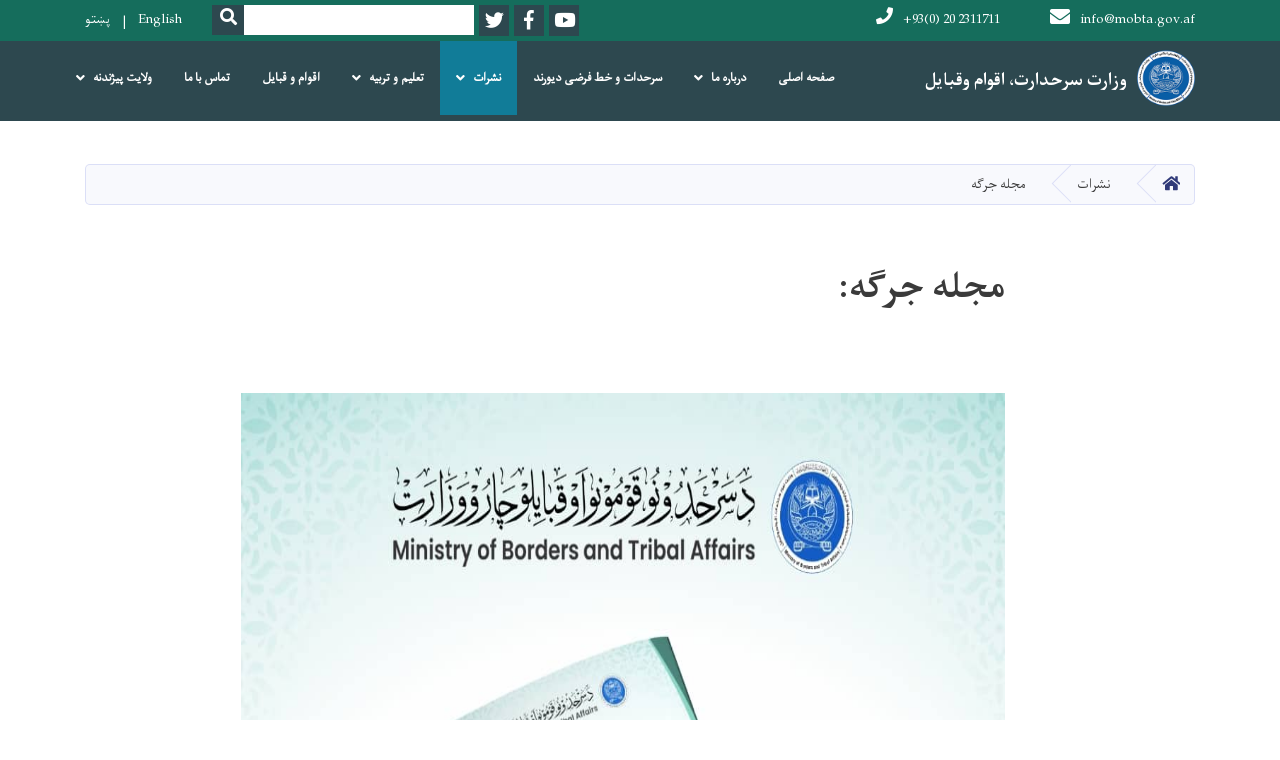

--- FILE ---
content_type: text/html; charset=UTF-8
request_url: https://mobta.gov.af/dr/%D9%85%D8%AC%D9%84%D9%87-%D8%AC%D8%B1%DA%AF%D9%87
body_size: 6664
content:
<!DOCTYPE html>
<html lang="dr" dir="rtl" prefix="content: http://purl.org/rss/1.0/modules/content/  dc: http://purl.org/dc/terms/  foaf: http://xmlns.com/foaf/0.1/  og: http://ogp.me/ns#  rdfs: http://www.w3.org/2000/01/rdf-schema#  schema: http://schema.org/  sioc: http://rdfs.org/sioc/ns#  sioct: http://rdfs.org/sioc/types#  skos: http://www.w3.org/2004/02/skos/core#  xsd: http://www.w3.org/2001/XMLSchema# ">
  <head>
    <meta charset="utf-8" />
<meta name="Generator" content="Drupal 8 (https://www.drupal.org)" />
<meta name="MobileOptimized" content="width" />
<meta name="HandheldFriendly" content="true" />
<meta name="viewport" content="width=device-width, initial-scale=1, shrink-to-fit=no" />
<meta http-equiv="x-ua-compatible" content="ie=edge" />
<link rel="alternate" hreflang="en" href="https://mobta.gov.af/en/jirga-magazine-0" />
<link rel="alternate" hreflang="ps" href="https://mobta.gov.af/ps/%D8%AC%D8%B1%DA%AB%D9%87-%D9%85%D8%AC%D9%84%D9%87" />
<link rel="alternate" hreflang="dr" href="https://mobta.gov.af/dr/%D9%85%D8%AC%D9%84%D9%87-%D8%AC%D8%B1%DA%AF%D9%87" />
<link rel="canonical" href="/dr/%D9%85%D8%AC%D9%84%D9%87-%D8%AC%D8%B1%DA%AF%D9%87" />
<link rel="shortlink" href="/dr/node/430" />
<link rel="revision" href="/dr/%D9%85%D8%AC%D9%84%D9%87-%D8%AC%D8%B1%DA%AF%D9%87" />

    <title>مجله جرگه: | وزارت امور سرحدات وقبایل</title>
        <link rel="shortcut icon" href="/themes/custom/cyberaan/imgs/favicon.ico" type="image/x-icon"/>
    <meta name="web_author" content="Cyberaan/Trinidad Wiseman OÜ :: www.cyberaan.com :: www.twn.ee" />
    <link rel="stylesheet" href="//stackpath.bootstrapcdn.com/bootstrap/4.1.1/css/bootstrap.min.css" media="all" />
<link rel="stylesheet" href="/sites/default/files/css/css_PvgbsZKehMAwAZPagTuutZekOPjDN4tTPRmiXSuWNLE.css?t42f8g" media="all" />
<link rel="stylesheet" href="https://use.fontawesome.com/releases/v5.0.13/css/all.css" media="all" />
<link rel="stylesheet" href="https://use.fontawesome.com/releases/v5.0.13/js/v4-shims.js" media="all" />
<link rel="stylesheet" href="/sites/default/files/css/css_xjrp1bzXJukbTzDyT63-REbUZWVUMqVEY83OAtyLYqE.css?t42f8g" media="all" />
<link rel="stylesheet" href="/sites/default/files/css/css_Z5jMg7P_bjcW9iUzujI7oaechMyxQTUqZhHJ_aYSq04.css?t42f8g" media="print" />
<link rel="stylesheet" href="/sites/default/files/css/css_TcUKRh4tR_UMuew0csmZzZzULuYU7xoKoFCE5dnqdgQ.css?t42f8g" media="all" />

    
<!--[if lte IE 8]>
<script src="/sites/default/files/js/js_VtafjXmRvoUgAzqzYTA3Wrjkx9wcWhjP0G4ZnnqRamA.js"></script>
<![endif]-->

    <script src="/core/assets/vendor/jquery/jquery.js"></script>
    <script src="https://code.jquery.com/ui/1.12.1/jquery-ui.js"></script>
    <link rel="stylesheet" href="https://code.jquery.com/ui/1.12.1/themes/base/jquery-ui.css">
  </head>
  <body class="layout-no-sidebars page-node-430 path-node node--type-page">
    <a href="#main-content" class="visually-hidden focusable skip-link">
      Skip to main content
    </a>
    
      <div class="dialog-off-canvas-main-canvas" data-off-canvas-main-canvas>
    
<header class="page-header">
      <nav class="navbar navbar-expand-lg d-block">
        <div class="container">
            

    <a href="https://mobta.gov.af/dr" title="صفحه اصلی" rel="home" class="navbar-brand">
    
            
          <img src="/sites/default/files/2022-06/loss_format.png" width="148" height="148" alt="" typeof="foaf:Image"/>



      
    <span class="brand-text">
            
        <h3 style="color: white; margin-top: 20px;"><strong>وزارت سرحدارت، اقوام وقبایل </strong></h3>


      </span>
    </a>



          <button class="navbar-toggler" data-toggle="collapse" data-target="#navigation"><span class="sr-only">Toggle navigation</span><span class="navbar-toggler-icon"><i class="fas fa-bars"></i></span></button>
          </div>
        <div class="collapse navbar-collapse flex-column" id="navigation">
                                    <div class="top-navigation">
                <div class="container d-lg-flex">
                                        
    
          <ul class="nav navbar-nav contact-nav" aria-label="Contact menu">
      
            
        <li class="nav-item" role="presentation"><a class="nav-link" href="mailto:info@mobta.gov.af"><i class="fa fa-envelope"></i>info@mobta.gov.af</a></li>

      
            
        <li class="nav-item" role="presentation"><a class="nav-link" href="tel:+93(0) 20  2311711"><i class="fa fa-phone"></i>+93(0) 20  2311711</a></li>

      
      </ul>
      
  
                      <ul class="nav navbar-nav ml-lg-auto">
      
    
          <li class="social-wrapper">
    <ul class="nav navbar-nav social-nav"  aria-label="Social menu">
     
            
        <li role="presentation" class="nav-item"><a href="https://www.youtube.com/channel/UCbH87QQH3S_XW6q3fUz-DsA/videos?disable_polymer…" class="nav-link" target="_blank"><i class="fab fa-youtube"></i><span class="sr-only">Youtube</span></a></li>

      
            
      <li role="presentation" class="nav-item"><a href="https://www.facebook.com/MoBTA-د-سرحدونو-او-قبایلو-چارو-وزارت-605108736203495/?…" class="nav-link" target="_blank"><i class="fab fa-facebook-f"></i><span class="sr-only">Facebook</span></a></li>
      
            
        <li role="presentation" class="nav-item"><a href="https://www.twitter.com/MOBTA" class="nav-link" target="_blank"><i class="fab fa-twitter"></i><span class="sr-only">Twitter</span></a></li>

      
      </ul>
      </li>
        
    
      <li class="form-wrapper">
              <form action="/dr/search" method="get" accept-charset="UTF-8" class="form-inline" aria-label="Search form">
  
            <label for="edit-keys" class="sr-only">Search</label>
                <input title="Enter the terms you wish to search for." data-drupal-selector="edit-keys" type="search" id="edit-keys" name="keys" value="" size="15" maxlength="128" class="form-control" />

                  <button data-drupal-selector="edit-submit" type="submit" id="edit-submit" value="Search" class="button js-form-submit form-submit btn btn-primary"><i class="fa fa-search"></i><span class="sr-only">Search</span></button>


</form>

      
    </li>
    
    
    <li class="langs-wrapper">
    <ul class="nav navbar-nav langs-nav" aria-label="Language menu">
          <li class="nav-item" role="presentation">
            <a href="/en/jirga-magazine-0" class="language-link nav-link" hreflang="en" data-drupal-link-system-path="node/430">English</a>
           </li><li class="nav-item" role="presentation">
            <a href="/ps/%D8%AC%D8%B1%DA%AB%D9%87-%D9%85%D8%AC%D9%84%D9%87" class="language-link nav-link" hreflang="ps" data-drupal-link-system-path="node/430">پښتو</a>
           </li>
        </ul>
  </li>
  
    </ul>
  
                                                </div>
              </div>

                        
                    
              				                <div class="main-navigation">
					        <div class="container d-lg-flex">
                                  
  <h2 class="sr-only" id="block-cyberaan-main-menu-menu">Main navigation</h2>
  

        
              <ul class="nav navbar-nav ml-auto" aria-label="Main navigation">
                    <li class="nav-item" role="presentation">
                          <a href="https://mobta.gov.af/ps" class="nav-link">صفحه اصلی</a>
          </li>
              </li>
                <li class="nav-item menu-item--expanded dropdown" role="presentation">
                          <a href="" class="nav-link dropdown-toggle" role="button" data-toggle="dropdown" aria-expanded="false" aria-haspopup="true" data-drupal-link-system-path="&lt;front&gt;">درباره ما</a>
          <div class='dropdown-menu'  role="menu">
                          <a href="/dr/%D8%AA%D8%A7%D8%B1%DB%8C%D8%AE%DA%86%D9%87" class="dropdown-item" role="presentation" data-drupal-link-system-path="node/2229">Brief history</a>
                          <a href="/dr/%D9%85%D8%B9%D8%B1%D9%81%DB%8C-%D9%88%D8%B2%D8%A7%D8%B1%D8%AA-%D8%A7%D9%85%D9%88%D8%B1-%D8%B3%D8%B1%D8%AD%D8%AF%D8%A7%D8%AA-%D8%A7%D9%82%D9%88%D8%A7%D9%85-%D9%88%D9%82%D8%A8%D8%A7%DB%8C%D9%84" class="dropdown-item" role="presentation" data-drupal-link-system-path="node/407">معرفی  وزارت</a>
                          <a href="/dr/%D8%B2%D9%86%D8%AF%DA%AF%DB%8C-%D9%86%D8%A7%D9%85%D9%87-%D9%88%D8%B2%DB%8C%D8%B1-%D8%A7%D9%85%D9%88%D8%B1-%D8%B3%D8%B1%D8%AD%D8%AF%D8%A7%D8%AA%D8%8C-%D8%A7%D9%82%D9%88%D8%A7%D9%85-%D9%88-%D9%82%D8%A8%D8%A7%DB%8C%D9%84" class="dropdown-item" role="presentation" data-drupal-link-system-path="node/406"> معرفی وزیر سرحدات، اقوام و قبایل</a>
                          <a href="/dr/%D9%85%D8%B9%DB%8C%D9%86%DB%8C%D8%AA-%D9%85%D8%B3%D9%84%DA%A9%DB%8C" class="dropdown-item" role="presentation" data-drupal-link-system-path="node/409">معینیت مسلکی </a>
                          <a href="/dr/%D9%85%D8%B9%DB%8C%D9%86%DB%8C%D8%AA-%D9%87%D9%85%D8%A7%D9%87%D9%86%DA%AF%DB%8C-%D8%A7%D9%85%D9%88%D8%B1-%D9%82%D8%A8%D8%A7%DB%8C%D9%84-%D9%88-%D8%AC%D8%B1%DA%AF%D9%87-%D9%87%D8%A7" class="dropdown-item" role="presentation" data-drupal-link-system-path="node/414">معینیت جرگه ها و هماهنگی </a>
                          <a href="/dr/%D9%85%D8%B9%DB%8C%D9%86%DB%8C%D8%AA-%D8%A8%D8%B1%D8%B1%D8%B3%DB%8C-%D8%B3%D8%B1%D8%AD%D8%AF%D8%A7%D8%AA" class="dropdown-item" role="presentation" data-drupal-link-system-path="node/410">معینیت  بررسی سرحدات </a>
                          <a href="/dr/%D8%B1%DB%8C%D8%A7%D8%B3%D8%AA-%D8%B9%D9%85%D9%88%D9%85%DB%8C-%D9%85%D8%A7%D9%84%DB%8C-%D9%88-%D8%A7%D8%AF%D8%A7%D8%B1%DB%8C" class="dropdown-item" role="presentation" data-drupal-link-system-path="node/1120">ریاست عمومی  مالی و اداری  </a>
                          <a href="/dr/%D8%B1%DB%8C%D8%A7%D8%B3%D8%AA-%D8%B9%D9%85%D9%88%D9%85%DB%8C-%D8%A7%D9%86%D8%B3%D8%AC%D8%A7%D9%85-%D8%A7%D9%85%D9%88%D8%B1-%DA%A9%D9%88%DA%86%DB%8C%D9%87%D8%A7" class="dropdown-item" role="presentation" data-drupal-link-system-path="node/2527">ریاست عمومی انسجام امور کوچی ها </a>
                          <a href="/dr/%D8%B3%D8%A7%D8%AE%D8%AA%D8%A7%D8%B1-%D8%A7%D8%AF%D8%A7%D8%B1%DB%8C" rel="/dr/%D8%B3%D8%A7%D8%AE%D8%AA%D8%A7%D8%B1-%D8%A7%D8%AF%D8%A7%D8%B1%DB%8C" class="dropdown-item" role="presentation" data-drupal-link-system-path="node/1880">ساختار اداری</a>
                      </div>
              </li>
                <li class="nav-item" role="presentation">
                          <a href="/dr/%D8%AE%D8%B7-%D9%81%D8%B1%D8%B6%DB%8C-%D8%AF%DB%8C%D9%88%D8%B1%D9%86%D8%AF-%D9%88-%D8%B3%D8%B1%D8%AD%D8%AF%D8%A7%D8%AA-%D8%A7%D9%81%D8%BA%D8%A7%D9%86%D8%B3%D8%AA%D8%A7%D9%86" class="nav-link" data-drupal-link-system-path="node/415">سرحدات و خط فرضی دیورند </a>
          </li>
              </li>
                <li class="nav-item menu-item--expanded active dropdown" role="presentation">
                          <a href="" class="nav-link active dropdown-toggle" role="button" data-toggle="dropdown" aria-expanded="false" aria-haspopup="true" data-drupal-link-system-path="&lt;front&gt;">نشرات</a>
          <div class='dropdown-menu'  role="menu">
                          <a href="/dr/news" class="dropdown-item" role="presentation" data-drupal-link-system-path="news">اخبار</a>
                          <a href="/dr/vacancies" class="dropdown-item" role="presentation" data-drupal-link-system-path="vacancies">اعلانات کاریابی </a>
                          <a href="/dr/tenders" class="dropdown-item" role="presentation" data-drupal-link-system-path="tenders"> قرار دادها</a>
                          <a href="/dr/%D9%85%D8%AC%D9%84%D9%87-%D8%AC%D8%B1%DA%AF%D9%87" class="dropdown-item is-active" role="presentation" data-drupal-link-system-path="node/430">مجله جرگه </a>
                          <a href="/dr/%D9%85%D8%AC%D9%84%D9%87-%D9%87%D9%85%D9%88%D8%B7%D9%86" class="dropdown-item" role="presentation" data-drupal-link-system-path="node/433">مجله هموطن</a>
                          <a href="/dr/%DA%A9%D8%AA%D8%A7%D8%A8-%D9%87%D8%A7" class="dropdown-item" role="presentation" data-drupal-link-system-path="node/405">کتاب ها </a>
                          <a href="/dr/media-gallery" class="dropdown-item" role="presentation" data-drupal-link-system-path="media-gallery">گالری</a>
                      </div>
              </li>
                <li class="nav-item menu-item--expanded dropdown" role="presentation">
                          <a href="" class="nav-link dropdown-toggle" role="button" data-toggle="dropdown" aria-expanded="false" aria-haspopup="true" data-drupal-link-system-path="&lt;front&gt;">تعلیم و تربیه  </a>
          <div class='dropdown-menu'  role="menu">
                          <a href="/dr/%D8%AA%D8%A7%D8%B1%DB%8C%D8%AE%DA%86%D9%87-%D9%85%D8%AE%D8%AA%D8%B5%D8%B1-%D8%A7%D9%86%D8%B3%D8%AA%DB%8C%D8%AA%D9%88%D8%AA-%D8%A8%D8%A7%DB%8C%D8%B2%DB%8C%D8%AF-%D8%B1%D9%88%D8%B4%D8%A7%D9%86" class="dropdown-item" role="presentation" data-drupal-link-system-path="node/422">انستیتوت بایزید روښان</a>
                          <a href="/dr/%D8%AA%D8%A7%D8%B1%DB%8C%D8%AE%DA%86%D9%87-%D9%85%D8%AE%D8%AA%D8%B5%D8%B1%D9%84%DB%8C%D8%B3%D9%87-%D8%B9%D8%A7%D9%84%DB%8C-%D8%AE%D9%88%D8%B4%D8%AD%D8%A7%D9%84-%D8%AE%D8%A7%D9%86" class="dropdown-item" role="presentation" data-drupal-link-system-path="node/420"> لیسه عالی خوشال خان </a>
                          <a href="/dr/%D8%AA%D8%A7%D8%B1%DB%8C%D8%AE%DA%86%D9%87-%D9%85%D8%AE%D8%AA%D8%B5%D8%B1-%D9%84%DB%8C%D8%B3%D9%87-%D8%B9%D8%A7%D9%84%DB%8C-%D8%B1%D8%AD%D9%85%D8%A7%D9%86-%D8%A8%D8%A7%D8%A8%D8%A7" class="dropdown-item" role="presentation" data-drupal-link-system-path="node/417">لیسه عالی رحمان بابا </a>
                          <a href="/dr/node/1117" class="dropdown-item" role="presentation" data-drupal-link-system-path="node/1117">لیسه عالی پیر محمد کاکر </a>
                          <a href="/dr/%D8%AA%D8%A7%D8%B1%DB%8C%D8%AE%DA%86%D9%87-%D9%85%D8%AE%D8%AA%D8%B5%D8%B1-%D9%84%DB%8C%D8%B3%D9%87-%D8%B9%D8%A7%D9%84%DB%8C-%D8%B9%D8%A8%D8%AF%D8%A7%D9%84%D9%84%D9%87-%D8%AE%D8%A7%D9%86-%D8%A7%DA%86%DA%A9%D8%B2%DB%8C" class="dropdown-item" role="presentation" data-drupal-link-system-path="node/1114">لیسه عالی عبدالله خان اچکزی </a>
                          <a href="/dr/%D8%AA%D8%A7%D8%B1%DB%8C%D8%AE%DA%86%D9%87-%D9%85%D8%AE%D8%AA%D8%B5%D8%B1%D9%84%DB%8C%D8%B3%D9%87-%D8%B9%D8%A7%D9%84%DB%8C-%D9%BE%D8%B4%D8%AA%D9%88%D9%86%D8%B3%D8%AA%D8%A7%D9%86" class="dropdown-item" role="presentation" data-drupal-link-system-path="node/1115">لیسه عالی پشتونستان </a>
                          <a href="/dr/%D8%AA%D8%A7%D8%B1%DB%8C%D8%AE%DA%86%D9%87-%D9%85%D8%AE%D8%AA%D8%B5%D8%B1%D9%84%DB%8C%D8%B3%D9%87-%D8%B9%D8%A7%D9%84%DB%8C-%D9%82%D8%A8%D8%A7%DB%8C%D9%84" class="dropdown-item" role="presentation" data-drupal-link-system-path="node/1118">لیسه عالی قبایل</a>
                          <a href="/dr/%D8%AA%D8%A7%D8%B1%DB%8C%D8%AE%DA%86%D9%87-%D9%85%D8%AE%D8%AA%D8%B5%D8%B1%D9%84%DB%8C%D8%B3%D9%87-%D8%B9%D8%A7%D9%84%DB%8C-%D8%B9%D8%A8%D8%AF%D8%A7%D9%84%D9%82%D8%A7%D8%AF%D8%B1-%DA%A9%D9%88%DA%86%DB%8C" class="dropdown-item" role="presentation" data-drupal-link-system-path="node/2544">لیسه عالی عبدالقادر کوچی</a>
                          <a href="https://mobta.gov.af/ps/node/2545/" class="dropdown-item" role="presentation">لیسه عالی نمونوی کوچی ها</a>
                          <a href="https://mobta.gov.af/en/node/2546/" class="dropdown-item" role="presentation">لیسه عالی وکیل محمد جان کوچی</a>
                      </div>
              </li>
                <li class="nav-item" role="presentation">
                          <a href="/dr/%D8%A7%D9%82%D9%88%D8%A7%D9%85-%D9%88-%D9%82%D8%A8%D8%A7%DB%8C%D9%84" class="nav-link" data-drupal-link-system-path="node/418">اقوام و قبایل</a>
          </li>
              </li>
                <li class="nav-item" role="presentation">
                          <a href="/dr/%D8%AA%D9%85%D8%A7%D8%B3-%D8%A8%D8%A7-%D9%85%D8%A7" class="nav-link" data-drupal-link-system-path="node/388">تماس با ما</a>
          </li>
              </li>
                <li class="nav-item menu-item--expanded dropdown" role="presentation">
                          <a href="/ps/%D9%88%D9%84%D8%A7%DB%8C%D8%AA-%D9%BE%DB%8C%DA%98%D9%86%D8%AF%D9%86%D9%87" class="nav-link dropdown-toggle" title="/ps/ولایت-پیژندنه" role="button" data-toggle="dropdown" aria-expanded="false" aria-haspopup="true">ولایت پیژندنه</a>
          <div class='dropdown-menu'  role="menu">
                          <a href="/ps/%DA%A9%D8%A7%D8%A8%D9%84-%D9%88%D9%84%D8%A7%DB%8C%D8%AA" class="dropdown-item" role="presentation">کابل </a>
                          <a href="/ps/%D8%A8%D9%84%D8%AE-%D9%88%D9%84%D8%A7%DB%8C%D8%AA-0" class="dropdown-item" role="presentation">بلخ ولایت </a>
                          <a href="/ps/%DA%A9%D9%86%D8%AF%D9%87%D8%A7%D8%B1-%D9%88%D9%84%D8%A7%DB%8C%D8%AA-0" class="dropdown-item" role="presentation">کندهار ولایت</a>
                          <a href="/ps/%D8%A8%D8%A7%D8%AF%D8%BA%DB%8C%D8%B3-%D9%88%D9%84%D8%A7%DB%8C%D8%AA" class="dropdown-item" role="presentation">بادغیس ولایت </a>
                          <a href="/ps/%D8%A8%D8%A7%D9%85%DB%8C%D8%A7%D9%86-%D9%88%D9%84%D8%A7%DB%8C%D8%AA" class="dropdown-item" role="presentation">بامیان ولایت </a>
                          <a href="/%D8%A8%D8%AF%D8%AE%D8%B4%D8%A7%D9%86-%D9%88%D9%84%D8%A7%DB%8C%D8%AA-0" class="dropdown-item" role="presentation">بدخشان ولایت </a>
                          <a href="/ps/%D8%A8%D8%BA%D9%84%D8%A7%D9%86-%D9%88%D9%84%D8%A7%DB%8C%D8%AA" class="dropdown-item" role="presentation">بغلان ولایت </a>
                          <a href="/ps/%D8%AA%D8%AE%D8%A7%D8%B1-%D9%88%D9%84%D8%A7%DB%8C%D8%AA" class="dropdown-item" role="presentation">تخار ولایت </a>
                          <a href="/ps/%D8%AC%D9%88%D8%B2-%D8%AC%D8%A7%D9%86-%D9%88%D9%84%D8%A7%DB%8C%D8%AA" class="dropdown-item" role="presentation">جوز جان ولایت </a>
                          <a href="/ps/%D8%AE%D9%88%D8%B3%D8%AA-%D9%88%D9%84%D8%A7%DB%8C%D8%AA" class="dropdown-item" role="presentation">خوست ولایت</a>
                          <a href="/ps/%D8%AF%D8%A7%DB%8C%DA%A9%D9%86%D8%AF%DB%8C-%D9%88%D9%84%D8%A7%DB%8C%D8%AA" class="dropdown-item" role="presentation">دایکندی ولایت </a>
                          <a href="/ps/%D8%B2%D8%A7%D8%A8%D9%84-%D9%88%D9%84%D8%A7%DB%8C%D8%AA-0" class="dropdown-item" role="presentation">زابل ولایت</a>
                          <a href="/ps/%D8%B3%D8%B1%D9%BE%D9%84-%D9%88%D9%84%D8%A7%DB%8C%D8%AA" class="dropdown-item" role="presentation">سرپل ولایت </a>
                          <a href="/ps/%D8%B3%D9%85%D9%86%DA%AB%D8%A7%D9%86-%D9%88%D9%84%D8%A7%DB%8C%D8%AA" class="dropdown-item" role="presentation">سمنګان ولایت </a>
                          <a href="/ps/%D8%BA%D8%B2%D9%86%D9%8A-%D9%88%D9%84%D8%A7%DB%8C%D8%AA-0" class="dropdown-item" role="presentation">غزني ولایت</a>
                          <a href="/ps/%D8%BA%D9%88%D8%B1-%D9%88%D9%84%D8%A7%DB%8C%D8%AA" class="dropdown-item" role="presentation">غور ولایت </a>
                          <a href="/ps/%D9%81%D8%A7%D8%B1%DB%8C%D8%A7%D8%A8-%D9%88%D9%84%D8%A7%DB%8C%D8%AA" class="dropdown-item" role="presentation">فاریاب ولایت </a>
                          <a href="/ps/%D9%81%D8%B1%D8%A7%D9%87-%D9%88%D9%84%D8%A7%DB%8C%D8%AA" class="dropdown-item" role="presentation">فراه ولایت </a>
                          <a href="/ps/%D9%84%D8%BA%D9%85%D8%A7%D9%86-%D9%88%D9%84%D8%A7%DB%8C%D8%AA" class="dropdown-item" role="presentation">لغمان ولایت </a>
                          <a href="/ps/%D9%84%D9%88%DA%AB%D8%B1-%D9%88%D9%84%D8%A7%DB%8C%D8%AA-0" class="dropdown-item" role="presentation">لوګر ولایت </a>
                          <a href="/ps/%D9%86%D9%86%DA%AB%D8%B1%D9%87%D8%A7%D8%B1-%D9%88%D9%84%D8%A7%DB%8C%D8%AA-0" class="dropdown-item" role="presentation">ننګرهار ولایت</a>
                          <a href="/ps/%D9%86%D9%88%D8%B1%D8%B3%D8%AA%D8%A7%D9%86-%D9%88%D9%84%D8%A7%DB%8C%D8%AA" class="dropdown-item" role="presentation">نورستان ولایت </a>
                          <a href="/ps/%D9%86%DB%8C%D9%85%D8%B1%D9%88%D8%B2-%D9%88%D9%84%D8%A7%DB%8C%D8%AA" class="dropdown-item" role="presentation">نیمروز ولایت </a>
                          <a href="/ps/%D9%87%D8%B1%D8%A7%D8%AA-%D9%88%D9%84%D8%A7%DB%8C%D8%AA-0" class="dropdown-item" role="presentation">هرات ولایت </a>
                          <a href="/ps/%D9%87%D9%84%D9%85%D9%86%D8%AF-%D9%88%D9%84%D8%A7%DB%8C%D8%AA-0" class="dropdown-item" role="presentation">هلمند ولایت </a>
                          <a href="/ps/%D9%88%D8%B1%D8%AF%DA%AB-%D9%88%D9%84%D8%A7%DB%8C%D8%AA" class="dropdown-item" role="presentation">وردګ ولایت </a>
                          <a href="/ps/%D9%BE%DA%A9%D8%AA%DA%A9%D8%A7-%D9%88%D9%84%D8%A7%DB%8C%D8%AA" class="dropdown-item" role="presentation">پکتکا ولایت </a>
                          <a href="/ps/%D9%BE%DA%A9%D8%AA%DB%8C%D8%A7-%D9%88%D9%84%D8%A7%DB%8C%D8%AA" class="dropdown-item" role="presentation">پکتیا ولایت </a>
                          <a href="/ps/%DA%A9%D8%A7%D9%BE%D8%B3%D8%A7-%D9%88%D9%84%D8%A7%DB%8C%D8%AA" class="dropdown-item" role="presentation">کاپسا ولایت </a>
                      </div>
              </li>
        </ul>
  


  

                                      </div>
                </div>
                                    </div>
      </nav>
      
</header>
              <main role="main">
          
          <div class="container">
              
    
            

    <ol class="breadcrumb">
                            <li class="breadcrumb-item">
          <a href="/dr"><i class="fas fa-home"></i><span class="sr-only">صفحه اصلی</span></a>
        </li>
                                <li class="breadcrumb-item">
          <span>نشرات</span>
        </li>
                        <li class="breadcrumb-item">
          <span>مجله جرگه </span>
        </li>
              </ol>

      


          </div>
              
    
            

  <section class="py-6 section-striped">
		<div class="container">
			<div class="row">
				<div class="col-xl-8 offset-xl-2">
          <h1><span property="schema:name" class="field field--name-title field--type-string field--label-hidden">مجله جرگه:</span>
</h1>
          <div class="lead">
            
            
        <p class="text-align-right"> <span>​</span> <span>​</span></p>
<img alt="mobta" data-entity-type="file" data-entity-uuid="95c424ac-4b3b-4971-bbe3-68e16883df3f" height="1062" src="/sites/default/files/inline-images/WhatsApp%20Image%202024-03-03%20at%209.41.58%20AM_0.jpeg" width="764" class="align-center" />
<p class="text-align-right"><span>مجله جرگه اولین ارگان نشراتی وزارت امور سرحدات، اقوام و قبایل در سال 1361 تاسیس گردید. این مجله اکنون در 64 صفحه به تیراژ(1000) جلد در هر سه ماه یک مرتبه اقبال چاپ میابد. مجله مذکور در کنار نشر اخبار، گزارش ها، دستاوردها، فعالیت ها و پیشرفت های کاری وزارت، مقالات علمی، سیاسی، دینی، تحقیقی، تحلیلی، ادبی و اشعار را نیز بچاپ میرساند.</span></p>

<p class="text-align-right"> </p>

<p class="text-align-right"><a href="/dr/node/1187">شــماره  (۸۹)</a></p>

<p class="text-align-right"><a href="http://mobta.gov.af/Content/files/%D9%85%D8%AC%D9%84%D9%87%20%D8%AC%D8%B1%DA%AF%D9%87%20%D8%B4%D9%85%D8%A7%D8%B1%D9%87%2088.pdf"> شــماره  (۸۸)</a></p>

<p class="text-align-right"><a href="http://mobta.gov.af/Content/files/Main%20Magazine(1).pdf"> شــماره  (۸۷)</a></p>

<p class="text-align-right"> </p>


      


    
          </div>
				</div>
			</div>
		</div>
	</section>


      

                                    
                                      
  <h2 class="sr-only" id="block-cyberaan-account-menu-menu">User account menu</h2>
  

        
              <ul class="clearfix nav">
                      <a href="/index.php/dr/crypto/login" class="nav-link" data-drupal-link-system-path="user/login">Log in</a>
            </ul>
      


  
  

                                </main>
              

  <footer class="page-footer">
    
        
                      <div class="footer-content">
              <div class="container">
                <div class="row">
                  <div class="col-lg-7 py-5">
                    <div class="row">
                              
    
    <div class="col-md-4 col-6">
          <h2></h2>
      <ul class="list-unstyled">
      
                            <li><a href="http://old.mobta.gov.af" target="_blank">ویب سایت قبلی ما</a></li>
                      <li><a href="">اعلانات کاریابی </a></li>
                      <li><a href="">داوطلبی ها</a></li>
                      <li><a href="/index.php/dr/%D9%85%D8%A4%D8%B8%D9%81%DB%8C%D9%86-%D8%A7%D8%B7%D9%84%D8%A7%D8%B9-%D8%B1%D8%B3%D8%A7%D9%86%DB%8C"> اطلاع رسانی و گزارشات</a></li>
            
      </ul>
    </div>
    
    
    <div class="col-md-4 col-6">
          <h2></h2>
      <ul class="list-unstyled">
      
                            <li><a href="/index.php/dr/%D9%84%D8%B3%D8%AA-%D9%BE%D8%B1%D9%88%DA%98%D9%87-%D9%87%D8%A7-%D9%88-%D9%82%D8%B1%D8%A7%D8%B1%D8%AF%D8%A7%D8%AF-%D9%87%D8%A7%DB%8C-%D8%B9%D9%82%D8%AF-%D8%B4%D8%AF%D9%87-%D8%B3%D8%A7%D9%84-%D9%85%D8%A7%D9%84%DB%8C-1399"> پروژه های انکشافی</a></li>
                      <li><a href="/index.php/dr/%D9%81%D9%87%D8%B1%D8%B3%D8%AA-%D9%BE%D8%B1%D9%88%DA%98%D9%87-%D9%87%D8%A7%DB%8C-%D9%88%D8%B2%D8%A7%D8%B1%D8%AA-%D8%A7%D9%85%D9%88%D8%B1-%D8%B3%D8%B1%D8%AD%D8%AF%D8%A7%D8%AA-%D9%88%D9%82%D8%A8%D8%A7%DB%8C%D9%84-%D8%A8%D8%B1%D8%A7%DB%8C-%D8%B3%D8%A7%D9%84-%D9%85%D8%A7%D9%84%DB%8C-%DB%B1%DB%B3%DB%B9%DB%B9">پروزه BTIMS</a></li>
                      <li><a href="/index.php/dr/%D9%81%D8%B1%D9%87%D9%86%DA%AF">فرهنگ</a></li>
                      <li><a href="/index.php/dr/%D9%BE%D8%B1%D9%88%D8%B3%DB%8C%D8%AC%D8%B1-%DA%A9%D8%A7%D8%B1%DB%8C-%D9%88-%D8%AA%D8%B4%DA%A9%DB%8C%D9%84%D8%A7%D8%AA">پروسیجر کاری و تشکیلات </a></li>
            
      </ul>
    </div>
  
  
                    </div>
                  </div>
                  <div class="col-lg-5 footer-background py-5">
                  <div class="d-flex">
                              
    
                    <a href="/dr" title="صفحه اصلی" rel="home" class="footer-brand">
            
            
          <img src="/sites/default/files/2022-06/loss_format_0.png" width="148" height="148" alt="" typeof="foaf:Image"/>



      
     <span class="brand-text">
            
        <p class="text-align-right"><strong>وزارت امور سرحدات، اقوام و قبایل</strong></p>


      </span>
     </a>
        
    
          <ul class="nav ml-auto social-nav">
      
            
        <li role="presentation" class="nav-item"><a href="https://www.youtube.com/channel/UCbH87QQH3S_XW6q3fUz-DsA/videos?disable_polymer…" class="nav-link" target="_blank"><i class="fab fa-youtube"></i><span class="sr-only">Youtube</span></a></li>

      
            
      <li role="presentation" class="nav-item"><a href="https://www.facebook.com/%D8%AF%D8%B3%D8%B1%D8%AD%D8%AF%D9%88%D9%86%D9%88%D9%82…" class="nav-link" target="_blank"><i class="fab fa-facebook-f"></i><span class="sr-only">Facebook</span></a></li>
      
            
        <li role="presentation" class="nav-item"><a href="https://www.twitter.com/MOBTA" class="nav-link" target="_blank"><i class="fab fa-twitter"></i><span class="sr-only">Twitter</span></a></li>

      
      </ul>
      
  
                  </div>
                  
                          
    
          <address>
      
            
        <p><strong>آدرس:</strong> مکروریان سوم، کابل، افغانستان<br />
<strong>شماره تماس معلومات:</strong> 1711 231 20 (0)93+<br />
<strong>ایمیل:</strong> info@mobta.gov.af</p>


      
      </address>
        
    
            <div class="media">
        <div class="media-left">
          
        </div>
        <div class="media-body">
          
        </div>
      </div>
  
  
                  </div>
                                  </div>
              </div>
            </div>
                    <div class="footer-copyright">
              <div class="container">
                <div class="row">
                                          
    
          <div class="col-md-7">
      
            
        <p>Copyright © 2019 | MOBTA. All Rights Reserved</p>


      
    </div>
  
  
                                                        <div class="col-md-5">
                      <div class="d-md-flex">
                                
    
    <ul class="nav langs-nav ml-auto" aria-label="Footer language menu">
          <li class="nav-item" role="presentation">
            <a href="/en/jirga-magazine-0" class="language-link nav-link" hreflang="en" data-drupal-link-system-path="node/430">English</a>
           </li><li class="nav-item" role="presentation">
            <a href="/ps/%D8%AC%D8%B1%DA%AB%D9%87-%D9%85%D8%AC%D9%84%D9%87" class="language-link nav-link" hreflang="ps" data-drupal-link-system-path="node/430">پښتو</a>
           </li>
        </ul>
  
  
                      </div>
                    </div>
                                                 
                </div>
              </div>
            </div>
    
  </footer>

  </div>

    
    <script type="application/json" data-drupal-selector="drupal-settings-json">{"path":{"baseUrl":"\/","scriptPath":null,"pathPrefix":"dr\/","currentPath":"node\/430","currentPathIsAdmin":false,"isFront":false,"currentLanguage":"dr"},"pluralDelimiter":"\u0003","ajaxTrustedUrl":{"\/dr\/search":true},"user":{"uid":0,"permissionsHash":"4b3ff1f3eed82b66b76f959d9366b561d5a40d1076a5d4985ade5550b64f4f45"}}</script>
<script src="/sites/default/files/js/js_CeRU8BilKT9eOABqWrAKUJDbaIUGEVlcaKj1EMiy81s.js"></script>
<script src="//cdnjs.cloudflare.com/ajax/libs/popper.js/1.11.0/umd/popper.min.js"></script>
<script src="//stackpath.bootstrapcdn.com/bootstrap/4.1.1/js/bootstrap.min.js"></script>
<script src="/sites/default/files/js/js_VjcxU6HEuix1UpjO6u_i4GUocFDdXFnbkLaPyx76Jtg.js"></script>

  </body>
</html>


--- FILE ---
content_type: text/css
request_url: https://mobta.gov.af/sites/default/files/css/css_TcUKRh4tR_UMuew0csmZzZzULuYU7xoKoFCE5dnqdgQ.css?t42f8g
body_size: 442
content:
.media-author img,.media-author strong{display:none;}
.jumbotron{background-size:100% 100%;}
.share-link{display:none;}
.page-header .top-navigation{background:#156d5c;color:#ffffff;}.page-header .navbar{background:#2d484f;}.jumbotron .jumbotron-img-overlay{position:static;background-color:rgba(29,150,126,0.33);color:#ffffff;}.page-header .main-navigation .navbar-nav .dropdown-menu{background-color:#117c98;}.page-header .main-navigation .navbar-nav .active .nav-link,.page-header .main-navigation .navbar-nav .show .nav-link,.page-header .main-navigation .navbar-nav .hover .nav-link{background:#117c98;}.page-header .main-navigation .navbar-nav .nav-link:hover{background:#1cb999;}.page-header .navbar-nav.social-nav .nav-link{background:#2d484f;}.page-header .navbar-nav.social-nav .nav-link:hover{background:#173c46;}.page-header .form-inline .form-control{background:#ffffff;}.page-header .form-inline .btn{background:#2d484f;}.page-header .form-inline .btn:hover{background:#2d484f;}.page-footer{background:linear-gradient(to right,#2d484f 0,#2d484f 60%,#2d484f 60.001%,#2d484f 100%);}.page-footer .footer-copyright{background:#156d5c;}.page-footer .footer-content .footer-background{background:#2d4c54;}.page-footer .footer-content .social-nav .nav-link{background:#365e69;}.page-footer .footer-content .social-nav .nav-link:hover{background:#156d5c;}html[dir="rtl"] .page-footer{background:linear-gradient(to right,#2d484f 0,#2d484f 20%,#2d484f 40%);}
